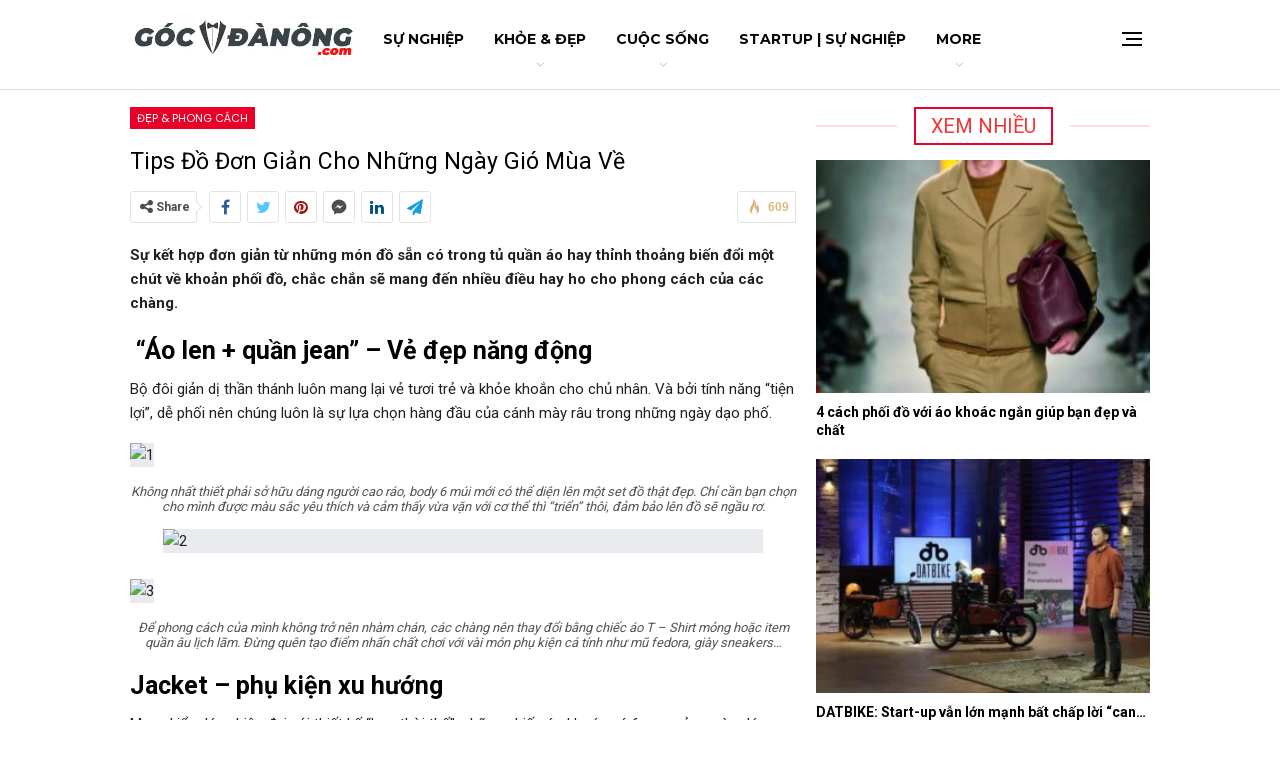

--- FILE ---
content_type: text/html; charset=UTF-8
request_url: https://www.gocdanong.com/tips-don-gian-cho-nhung-ngay-gio-mua-ve.html
body_size: 15920
content:
<!DOCTYPE html><!--[if IE 8]><html class="ie ie8" lang="en-US"> <![endif]--><!--[if IE 9]><html class="ie ie9" lang="en-US"> <![endif]--><!--[if gt IE 9]><!--><html lang="en-US"> <!--<![endif]--><head><meta charset="UTF-8"><meta http-equiv="X-UA-Compatible" content="IE=edge"><meta name="viewport" content="width=device-width, initial-scale=1.0"><link rel="pingback" href="https://www.gocdanong.com/xmlrpc.php"/><title>Tips đồ đơn giản cho những ngày gió mùa về &#8211; Thế giới đàn ông | Phong cách thời trang và thể hình cho nam giới &#8211; Gocdanong.com</title><meta name='robots' content='max-image-preview:large' /><!-- Better Open Graph, Schema.org & Twitter Integration --><meta property="og:locale" content="en_us"/><meta property="og:site_name" content="Thế giới đàn ông | Phong cách thời trang và thể hình cho nam giới - Gocdanong.com"/><meta property="og:url" content="https://www.gocdanong.com/tips-don-gian-cho-nhung-ngay-gio-mua-ve.html"/><meta property="og:title" content="Tips đồ đơn giản cho những ngày gió mùa về"/><meta property="og:image" content="https://www.gocdanong.com/wp-content/uploads/2016/11/11.jpg"/><meta property="article:section" content="Đẹp &amp; Phong cách"/><meta property="article:tag" content="thời trang nam"/><meta property="og:description" content="Sự kết hợp đơn giản từ những món đồ sẵn có trong tủ quần áo hay thỉnh thoảng biến đổi một chút về khoản phối đồ, chắc chắn sẽ mang đến nhiều điều hay ho cho phong cách của các chàng. “Áo len + quần jean” – Vẻ đẹp năng độngBộ đôi giản dị thần thánh lu"/><meta property="og:type" content="article"/><meta name="twitter:card" content="summary"/><meta name="twitter:url" content="https://www.gocdanong.com/tips-don-gian-cho-nhung-ngay-gio-mua-ve.html"/><meta name="twitter:title" content="Tips đồ đơn giản cho những ngày gió mùa về"/><meta name="twitter:description" content="Sự kết hợp đơn giản từ những món đồ sẵn có trong tủ quần áo hay thỉnh thoảng biến đổi một chút về khoản phối đồ, chắc chắn sẽ mang đến nhiều điều hay ho cho phong cách của các chàng. “Áo len + quần jean” – Vẻ đẹp năng độngBộ đôi giản dị thần thánh lu"/><meta name="twitter:image" content="https://www.gocdanong.com/wp-content/uploads/2016/11/11.jpg"/><!-- / Better Open Graph, Schema.org & Twitter Integration. --><link rel='dns-prefetch' href='//fonts.googleapis.com' /><link rel="alternate" type="application/rss+xml" title="Thế giới đàn ông | Phong cách thời trang và thể hình cho nam giới - Gocdanong.com &raquo; Feed" href="https://www.gocdanong.com/feed" /><link rel="alternate" type="application/rss+xml" title="Thế giới đàn ông | Phong cách thời trang và thể hình cho nam giới - Gocdanong.com &raquo; Comments Feed" href="https://www.gocdanong.com/comments/feed" /><link rel="alternate" type="application/rss+xml" title="Thế giới đàn ông | Phong cách thời trang và thể hình cho nam giới - Gocdanong.com &raquo; Tips đồ đơn giản cho những ngày gió mùa về Comments Feed" href="https://www.gocdanong.com/tips-don-gian-cho-nhung-ngay-gio-mua-ve.html/feed" /><script type="aff5047f6cfbc078dc004582-text/javascript">
/* <![CDATA[ */window._wpemojiSettings = {"baseUrl":"https:\/\/s.w.org\/images\/core\/emoji\/15.0.3\/72x72\/","ext":".png","svgUrl":"https:\/\/s.w.org\/images\/core\/emoji\/15.0.3\/svg\/","svgExt":".svg","source":{"concatemoji":"https:\/\/www.gocdanong.com\/wp-includes\/js\/wp-emoji-release.min.js?ver=6.5.2"}};
/*! This file is auto-generated */!function(i,n){var o,s,e;function c(e){try{var t={supportTests:e,timestamp:(new Date).valueOf()};sessionStorage.setItem(o,JSON.stringify(t))}catch(e){}}function p(e,t,n){e.clearRect(0,0,e.canvas.width,e.canvas.height),e.fillText(t,0,0);var t=new Uint32Array(e.getImageData(0,0,e.canvas.width,e.canvas.height).data),r=(e.clearRect(0,0,e.canvas.width,e.canvas.height),e.fillText(n,0,0),new Uint32Array(e.getImageData(0,0,e.canvas.width,e.canvas.height).data));return t.every(function(e,t){return e===r[t]})}function u(e,t,n){switch(t){case"flag":return n(e,"\ud83c\udff3\ufe0f\u200d\u26a7\ufe0f","\ud83c\udff3\ufe0f\u200b\u26a7\ufe0f")?!1:!n(e,"\ud83c\uddfa\ud83c\uddf3","\ud83c\uddfa\u200b\ud83c\uddf3")&&!n(e,"\ud83c\udff4\udb40\udc67\udb40\udc62\udb40\udc65\udb40\udc6e\udb40\udc67\udb40\udc7f","\ud83c\udff4\u200b\udb40\udc67\u200b\udb40\udc62\u200b\udb40\udc65\u200b\udb40\udc6e\u200b\udb40\udc67\u200b\udb40\udc7f");case"emoji":return!n(e,"\ud83d\udc26\u200d\u2b1b","\ud83d\udc26\u200b\u2b1b")}return!1}function f(e,t,n){var r="undefined"!=typeof WorkerGlobalScope&&self instanceof WorkerGlobalScope?new OffscreenCanvas(300,150):i.createElement("canvas"),a=r.getContext("2d",{willReadFrequently:!0}),o=(a.textBaseline="top",a.font="600 32px Arial",{});return e.forEach(function(e){o[e]=t(a,e,n)}),o}function t(e){var t=i.createElement("script");t.src=e,t.defer=!0,i.head.appendChild(t)}"undefined"!=typeof Promise&&(o="wpEmojiSettingsSupports",s=["flag","emoji"],n.supports={everything:!0,everythingExceptFlag:!0},e=new Promise(function(e){i.addEventListener("DOMContentLoaded",e,{once:!0})}),new Promise(function(t){var n=function(){try{var e=JSON.parse(sessionStorage.getItem(o));if("object"==typeof e&&"number"==typeof e.timestamp&&(new Date).valueOf()<e.timestamp+604800&&"object"==typeof e.supportTests)return e.supportTests}catch(e){}return null}();if(!n){if("undefined"!=typeof Worker&&"undefined"!=typeof OffscreenCanvas&&"undefined"!=typeof URL&&URL.createObjectURL&&"undefined"!=typeof Blob)try{var e="postMessage("+f.toString()+"("+[JSON.stringify(s),u.toString(),p.toString()].join(",")+"));",r=new Blob([e],{type:"text/javascript"}),a=new Worker(URL.createObjectURL(r),{name:"wpTestEmojiSupports"});return void(a.onmessage=function(e){c(n=e.data),a.terminate(),t(n)})}catch(e){}c(n=f(s,u,p))}t(n)}).then(function(e){for(var t in e)n.supports[t]=e[t],n.supports.everything=n.supports.everything&&n.supports[t],"flag"!==t&&(n.supports.everythingExceptFlag=n.supports.everythingExceptFlag&&n.supports[t]);n.supports.everythingExceptFlag=n.supports.everythingExceptFlag&&!n.supports.flag,n.DOMReady=!1,n.readyCallback=function(){n.DOMReady=!0}}).then(function(){return e}).then(function(){var e;n.supports.everything||(n.readyCallback(),(e=n.source||{}).concatemoji?t(e.concatemoji):e.wpemoji&&e.twemoji&&(t(e.twemoji),t(e.wpemoji)))}))}((window,document),window._wpemojiSettings);
/* ]]> */</script><style id='wp-emoji-styles-inline-css' type='text/css'>img.wp-smiley,img.emoji{display:inline !important;border:none !important;box-shadow:none !important;height:1em !important;width:1em !important;margin:0 0.07em !important;vertical-align:-0.1em !important;background:none !important;padding:0 !important}</style><link rel='stylesheet' id='wp-block-library-css' href='https://www.gocdanong.com/wp-includes/css/dist/block-library/style.min.css?ver=6.5.2' type='text/css' media='all' /><style id='classic-theme-styles-inline-css' type='text/css'>/*! This file is auto-generated */.wp-block-button__link{color:#fff;background-color:#32373c;border-radius:9999px;box-shadow:none;text-decoration:none;padding:calc(.667em + 2px) calc(1.333em + 2px);font-size:1.125em}.wp-block-file__button{background:#32373c;color:#fff;text-decoration:none}</style><style id='global-styles-inline-css' type='text/css'>body{--wp--preset--color--black:#000000;--wp--preset--color--cyan-bluish-gray:#abb8c3;--wp--preset--color--white:#ffffff;--wp--preset--color--pale-pink:#f78da7;--wp--preset--color--vivid-red:#cf2e2e;--wp--preset--color--luminous-vivid-orange:#ff6900;--wp--preset--color--luminous-vivid-amber:#fcb900;--wp--preset--color--light-green-cyan:#7bdcb5;--wp--preset--color--vivid-green-cyan:#00d084;--wp--preset--color--pale-cyan-blue:#8ed1fc;--wp--preset--color--vivid-cyan-blue:#0693e3;--wp--preset--color--vivid-purple:#9b51e0;--wp--preset--gradient--vivid-cyan-blue-to-vivid-purple:linear-gradient(135deg,rgba(6,147,227,1) 0%,rgb(155,81,224) 100%);--wp--preset--gradient--light-green-cyan-to-vivid-green-cyan:linear-gradient(135deg,rgb(122,220,180) 0%,rgb(0,208,130) 100%);--wp--preset--gradient--luminous-vivid-amber-to-luminous-vivid-orange:linear-gradient(135deg,rgba(252,185,0,1) 0%,rgba(255,105,0,1) 100%);--wp--preset--gradient--luminous-vivid-orange-to-vivid-red:linear-gradient(135deg,rgba(255,105,0,1) 0%,rgb(207,46,46) 100%);--wp--preset--gradient--very-light-gray-to-cyan-bluish-gray:linear-gradient(135deg,rgb(238,238,238) 0%,rgb(169,184,195) 100%);--wp--preset--gradient--cool-to-warm-spectrum:linear-gradient(135deg,rgb(74,234,220) 0%,rgb(151,120,209) 20%,rgb(207,42,186) 40%,rgb(238,44,130) 60%,rgb(251,105,98) 80%,rgb(254,248,76) 100%);--wp--preset--gradient--blush-light-purple:linear-gradient(135deg,rgb(255,206,236) 0%,rgb(152,150,240) 100%);--wp--preset--gradient--blush-bordeaux:linear-gradient(135deg,rgb(254,205,165) 0%,rgb(254,45,45) 50%,rgb(107,0,62) 100%);--wp--preset--gradient--luminous-dusk:linear-gradient(135deg,rgb(255,203,112) 0%,rgb(199,81,192) 50%,rgb(65,88,208) 100%);--wp--preset--gradient--pale-ocean:linear-gradient(135deg,rgb(255,245,203) 0%,rgb(182,227,212) 50%,rgb(51,167,181) 100%);--wp--preset--gradient--electric-grass:linear-gradient(135deg,rgb(202,248,128) 0%,rgb(113,206,126) 100%);--wp--preset--gradient--midnight:linear-gradient(135deg,rgb(2,3,129) 0%,rgb(40,116,252) 100%);--wp--preset--font-size--small:13px;--wp--preset--font-size--medium:20px;--wp--preset--font-size--large:36px;--wp--preset--font-size--x-large:42px;--wp--preset--spacing--20:0.44rem;--wp--preset--spacing--30:0.67rem;--wp--preset--spacing--40:1rem;--wp--preset--spacing--50:1.5rem;--wp--preset--spacing--60:2.25rem;--wp--preset--spacing--70:3.38rem;--wp--preset--spacing--80:5.06rem;--wp--preset--shadow--natural:6px 6px 9px rgba(0,0,0,0.2);--wp--preset--shadow--deep:12px 12px 50px rgba(0,0,0,0.4);--wp--preset--shadow--sharp:6px 6px 0px rgba(0,0,0,0.2);--wp--preset--shadow--outlined:6px 6px 0px -3px rgba(255,255,255,1),6px 6px rgba(0,0,0,1);--wp--preset--shadow--crisp:6px 6px 0px rgba(0,0,0,1)}:where(.is-layout-flex){gap:0.5em}:where(.is-layout-grid){gap:0.5em}body .is-layout-flow > .alignleft{float:left;margin-inline-start:0;margin-inline-end:2em}body .is-layout-flow > .alignright{float:right;margin-inline-start:2em;margin-inline-end:0}body .is-layout-flow > .aligncenter{margin-left:auto !important;margin-right:auto !important}body .is-layout-constrained > .alignleft{float:left;margin-inline-start:0;margin-inline-end:2em}body .is-layout-constrained > .alignright{float:right;margin-inline-start:2em;margin-inline-end:0}body .is-layout-constrained > .aligncenter{margin-left:auto !important;margin-right:auto !important}body .is-layout-constrained >:where(:not(.alignleft):not(.alignright):not(.alignfull)){max-width:var(--wp--style--global--content-size);margin-left:auto !important;margin-right:auto !important}body .is-layout-constrained > .alignwide{max-width:var(--wp--style--global--wide-size)}body .is-layout-flex{display:flex}body .is-layout-flex{flex-wrap:wrap;align-items:center}body .is-layout-flex > *{margin:0}body .is-layout-grid{display:grid}body .is-layout-grid > *{margin:0}:where(.wp-block-columns.is-layout-flex){gap:2em}:where(.wp-block-columns.is-layout-grid){gap:2em}:where(.wp-block-post-template.is-layout-flex){gap:1.25em}:where(.wp-block-post-template.is-layout-grid){gap:1.25em}.has-black-color{color:var(--wp--preset--color--black) !important}.has-cyan-bluish-gray-color{color:var(--wp--preset--color--cyan-bluish-gray) !important}.has-white-color{color:var(--wp--preset--color--white) !important}.has-pale-pink-color{color:var(--wp--preset--color--pale-pink) !important}.has-vivid-red-color{color:var(--wp--preset--color--vivid-red) !important}.has-luminous-vivid-orange-color{color:var(--wp--preset--color--luminous-vivid-orange) !important}.has-luminous-vivid-amber-color{color:var(--wp--preset--color--luminous-vivid-amber) !important}.has-light-green-cyan-color{color:var(--wp--preset--color--light-green-cyan) !important}.has-vivid-green-cyan-color{color:var(--wp--preset--color--vivid-green-cyan) !important}.has-pale-cyan-blue-color{color:var(--wp--preset--color--pale-cyan-blue) !important}.has-vivid-cyan-blue-color{color:var(--wp--preset--color--vivid-cyan-blue) !important}.has-vivid-purple-color{color:var(--wp--preset--color--vivid-purple) !important}.has-black-background-color{background-color:var(--wp--preset--color--black) !important}.has-cyan-bluish-gray-background-color{background-color:var(--wp--preset--color--cyan-bluish-gray) !important}.has-white-background-color{background-color:var(--wp--preset--color--white) !important}.has-pale-pink-background-color{background-color:var(--wp--preset--color--pale-pink) !important}.has-vivid-red-background-color{background-color:var(--wp--preset--color--vivid-red) !important}.has-luminous-vivid-orange-background-color{background-color:var(--wp--preset--color--luminous-vivid-orange) !important}.has-luminous-vivid-amber-background-color{background-color:var(--wp--preset--color--luminous-vivid-amber) !important}.has-light-green-cyan-background-color{background-color:var(--wp--preset--color--light-green-cyan) !important}.has-vivid-green-cyan-background-color{background-color:var(--wp--preset--color--vivid-green-cyan) !important}.has-pale-cyan-blue-background-color{background-color:var(--wp--preset--color--pale-cyan-blue) !important}.has-vivid-cyan-blue-background-color{background-color:var(--wp--preset--color--vivid-cyan-blue) !important}.has-vivid-purple-background-color{background-color:var(--wp--preset--color--vivid-purple) !important}.has-black-border-color{border-color:var(--wp--preset--color--black) !important}.has-cyan-bluish-gray-border-color{border-color:var(--wp--preset--color--cyan-bluish-gray) !important}.has-white-border-color{border-color:var(--wp--preset--color--white) !important}.has-pale-pink-border-color{border-color:var(--wp--preset--color--pale-pink) !important}.has-vivid-red-border-color{border-color:var(--wp--preset--color--vivid-red) !important}.has-luminous-vivid-orange-border-color{border-color:var(--wp--preset--color--luminous-vivid-orange) !important}.has-luminous-vivid-amber-border-color{border-color:var(--wp--preset--color--luminous-vivid-amber) !important}.has-light-green-cyan-border-color{border-color:var(--wp--preset--color--light-green-cyan) !important}.has-vivid-green-cyan-border-color{border-color:var(--wp--preset--color--vivid-green-cyan) !important}.has-pale-cyan-blue-border-color{border-color:var(--wp--preset--color--pale-cyan-blue) !important}.has-vivid-cyan-blue-border-color{border-color:var(--wp--preset--color--vivid-cyan-blue) !important}.has-vivid-purple-border-color{border-color:var(--wp--preset--color--vivid-purple) !important}.has-vivid-cyan-blue-to-vivid-purple-gradient-background{background:var(--wp--preset--gradient--vivid-cyan-blue-to-vivid-purple) !important}.has-light-green-cyan-to-vivid-green-cyan-gradient-background{background:var(--wp--preset--gradient--light-green-cyan-to-vivid-green-cyan) !important}.has-luminous-vivid-amber-to-luminous-vivid-orange-gradient-background{background:var(--wp--preset--gradient--luminous-vivid-amber-to-luminous-vivid-orange) !important}.has-luminous-vivid-orange-to-vivid-red-gradient-background{background:var(--wp--preset--gradient--luminous-vivid-orange-to-vivid-red) !important}.has-very-light-gray-to-cyan-bluish-gray-gradient-background{background:var(--wp--preset--gradient--very-light-gray-to-cyan-bluish-gray) !important}.has-cool-to-warm-spectrum-gradient-background{background:var(--wp--preset--gradient--cool-to-warm-spectrum) !important}.has-blush-light-purple-gradient-background{background:var(--wp--preset--gradient--blush-light-purple) !important}.has-blush-bordeaux-gradient-background{background:var(--wp--preset--gradient--blush-bordeaux) !important}.has-luminous-dusk-gradient-background{background:var(--wp--preset--gradient--luminous-dusk) !important}.has-pale-ocean-gradient-background{background:var(--wp--preset--gradient--pale-ocean) !important}.has-electric-grass-gradient-background{background:var(--wp--preset--gradient--electric-grass) !important}.has-midnight-gradient-background{background:var(--wp--preset--gradient--midnight) !important}.has-small-font-size{font-size:var(--wp--preset--font-size--small) !important}.has-medium-font-size{font-size:var(--wp--preset--font-size--medium) !important}.has-large-font-size{font-size:var(--wp--preset--font-size--large) !important}.has-x-large-font-size{font-size:var(--wp--preset--font-size--x-large) !important}.wp-block-navigation a:where(:not(.wp-element-button)){color:inherit}:where(.wp-block-post-template.is-layout-flex){gap:1.25em}:where(.wp-block-post-template.is-layout-grid){gap:1.25em}:where(.wp-block-columns.is-layout-flex){gap:2em}:where(.wp-block-columns.is-layout-grid){gap:2em}.wp-block-pullquote{font-size:1.5em;line-height:1.6}</style><link rel='stylesheet' id='better-framework-main-fonts-css' href='https://fonts.googleapis.com/css?family=Poppins:400,500,600&#038;display=swap' type='text/css' media='all' /><link rel='stylesheet' id='better-framework-font-1-css' href='https://fonts.googleapis.com/css?family=Roboto:400,700&#038;subset=vietnamese&#038;display=swap' type='text/css' media='all' /><link rel='stylesheet' id='better-framework-font-2-css' href='https://fonts.googleapis.com/css?family=Montserrat:700&#038;subset=vietnamese&#038;display=swap' type='text/css' media='all' /><link rel='stylesheet' id='better-framework-font-3-css' href='https://fonts.googleapis.com/css?family=Open+Sans:400&#038;subset=vietnamese&#038;display=swap' type='text/css' media='all' /><script type="aff5047f6cfbc078dc004582-text/javascript" src="https://www.gocdanong.com/wp-content/plugins/foxtool/link/smooth-scroll.min.js?ver=1" id="smooth-scroll-js"></script><script type="aff5047f6cfbc078dc004582-text/javascript" src="https://www.gocdanong.com/wp-includes/js/jquery/jquery.min.js?ver=3.7.1" id="jquery-core-js"></script><script type="aff5047f6cfbc078dc004582-text/javascript" src="https://www.gocdanong.com/wp-includes/js/jquery/jquery-migrate.min.js?ver=3.4.1" id="jquery-migrate-js"></script><script type="aff5047f6cfbc078dc004582-text/javascript" src="https://www.gocdanong.com/wp-content/plugins/foxtool/link/index.js?ver=2.5.2" id="index-ft-js"></script><!--[if lt IE 9]><script type="text/javascript" src="https://www.gocdanong.com/wp-content/themes/gdo/includes/libs/better-framework/assets/js/html5shiv.min.js?ver=3.15.0" id="bf-html5shiv-js"></script><![endif]--><!--[if lt IE 9]><script type="text/javascript" src="https://www.gocdanong.com/wp-content/themes/gdo/includes/libs/better-framework/assets/js/respond.min.js?ver=3.15.0" id="bf-respond-js"></script><![endif]--><link rel="https://api.w.org/" href="https://www.gocdanong.com/wp-json/" /><link rel="alternate" type="application/json" href="https://www.gocdanong.com/wp-json/wp/v2/posts/2043" /><link rel="EditURI" type="application/rsd+xml" title="RSD" href="https://www.gocdanong.com/xmlrpc.php?rsd" /><meta name="generator" content="WordPress 6.5.2" /><link rel="canonical" href="https://www.gocdanong.com/tips-don-gian-cho-nhung-ngay-gio-mua-ve.html" /><link rel='shortlink' href='https://www.gocdanong.com/?p=2043' /><link rel="alternate" type="application/json+oembed" href="https://www.gocdanong.com/wp-json/oembed/1.0/embed?url=https%3A%2F%2Fwww.gocdanong.com%2Ftips-don-gian-cho-nhung-ngay-gio-mua-ve.html" /><link rel="alternate" type="text/xml+oembed" href="https://www.gocdanong.com/wp-json/oembed/1.0/embed?url=https%3A%2F%2Fwww.gocdanong.com%2Ftips-don-gian-cho-nhung-ngay-gio-mua-ve.html&#038;format=xml" /><meta name="generator" content="Powered by WPBakery Page Builder - drag and drop page builder for WordPress."/><script type="application/ld+json">{
"@context": "http://schema.org/",
"@type": "Organization",
"@id": "#organization",
"logo": {
"@type": "ImageObject",
"url": "https://www.gocdanong.com/wp-content/uploads/2022/11/gocdanong-logo.jpg"
},
"url": "https://www.gocdanong.com/",
"name": "Th\u1ebf gi\u1edbi \u0111\u00e0n \u00f4ng | Phong c\u00e1ch th\u1eddi trang v\u00e0 th\u1ec3 h\u00ecnh cho nam gi\u1edbi - Gocdanong.com",
"description": ""
}</script><script type="application/ld+json">{
"@context": "http://schema.org/",
"@type": "WebSite",
"name": "Th\u1ebf gi\u1edbi \u0111\u00e0n \u00f4ng | Phong c\u00e1ch th\u1eddi trang v\u00e0 th\u1ec3 h\u00ecnh cho nam gi\u1edbi - Gocdanong.com",
"alternateName": "",
"url": "https://www.gocdanong.com/"
}</script><script type="application/ld+json">{
"@context": "http://schema.org/",
"@type": "BlogPosting",
"headline": "Tips \u0111\u1ed3 \u0111\u01a1n gi\u1ea3n cho nh\u1eefng ng\u00e0y gi\u00f3 m\u00f9a v\u1ec1",
"description": "S\u1ef1 k\u1ebft h\u1ee3p \u0111\u01a1n gi\u1ea3n t\u1eeb nh\u1eefng m\u00f3n \u0111\u1ed3 s\u1eb5n c\u00f3 trong t\u1ee7 qu\u1ea7n \u00e1o hay th\u1ec9nh tho\u1ea3ng bi\u1ebfn \u0111\u1ed5i m\u1ed9t ch\u00fat v\u1ec1 kho\u1ea3n ph\u1ed1i \u0111\u1ed3, ch\u1eafc ch\u1eafn s\u1ebd mang \u0111\u1ebfn nhi\u1ec1u \u0111i\u1ec1u hay ho cho phong c\u00e1ch c\u1ee7a c\u00e1c ch\u00e0ng.\u00a0\u201c\u00c1o len + qu\u1ea7n jean\u201d \u2013 V\u1ebb \u0111\u1eb9p n\u0103ng \u0111\u1ed9ngB\u1ed9 \u0111\u00f4i gi\u1ea3n d\u1ecb th\u1ea7n th\u00e1nh lu",
"datePublished": "2016-11-04",
"dateModified": "2018-03-07",
"author": {
"@type": "Person",
"@id": "#person-GDO",
"name": "GDO"
},
"image": "https://www.gocdanong.com/wp-content/uploads/2016/11/11.jpg",
"interactionStatistic": [
{
"@type": "InteractionCounter",
"interactionType": "http://schema.org/CommentAction",
"userInteractionCount": "0"
}
],
"publisher": {
"@id": "#organization"
},
"mainEntityOfPage": "https://www.gocdanong.com/tips-don-gian-cho-nhung-ngay-gio-mua-ve.html"
}</script><link rel='stylesheet' id='bf-minifed-css-1' href='https://www.gocdanong.com/wp-content/bs-booster-cache/338d56bec95faf6112abced7f64de2f0.css' type='text/css' media='all' /><link rel='stylesheet' id='7.11.0-1755692232' href='https://www.gocdanong.com/wp-content/bs-booster-cache/a065417e397ac3a3f9a506f8b758327c.css' type='text/css' media='all' /><!-- BetterFramework Head Inline CSS --><style>.container{padding-left:20px;padding-right:20px}.vc_row-has-fill+.vc_row-full-width+.vc_row>.bs-vc-wrapper>.bs-vc-column>.bs-vc-wrapper,.vc_row-has-fill+.vc_row>.bs-vc-wrapper>.bs-vc-column>.bs-vc-wrapper,.vc_row-has-fill+.vc_row>.wpb_column>.bs-vc-wrapper,.vc_row-has-fill>.bs-vc-wrapper>.vc_column_container>.bs-vc-wrapper,.vc_row-has-fill>.wpb_column>.bs-vc-wrapper{padding-top:15px!important}.bs-vc-wrapper>:not(.bs-vc-column),.sidebar>*{margin-bottom:10px}.listing-item-grid-1{margin-bottom:10px}.post-related{position:relative;padding:0px;border:0px solid #ffffff}.listing.listing-mix-3-4 .row-1+.row-2{margin-top:10px}.listing.listing-mix-3-4 .listing-item-tb-1{margin-bottom:10px}.section-heading.section-heading{margin-bottom:15px!important}.footer-widgets{padding:25px 0}.site-footer .copy-footer{padding:5px 0 20px}</style><!-- /BetterFramework Head Inline CSS--><noscript><style> .wpb_animate_when_almost_visible{opacity:1}</style></noscript></head><body class="post-template-default single single-post postid-2043 single-format-standard bs-theme bs-publisher bs-publisher-readmag active-light-box ltr close-rh page-layout-2-col page-layout-2-col-right full-width main-menu-sticky-smart main-menu-full-width single-prim-cat-252 single-cat-252 wpb-js-composer js-comp-ver-6.7.0 vc_responsive bs-ll-a" dir="ltr"><div class="off-canvas-overlay"></div><div class="off-canvas-container right skin-white"><div class="off-canvas-inner"><span class="canvas-close"><i></i></span><div class="off-canvas-header"><div class="site-description">Take a fresh look at your lifestyle.</div></div><div class="off-canvas-search"><form role="search" method="get" action="https://www.gocdanong.com"><input type="text" name="s" value="" placeholder="Tìm..."><i class="fa fa-search"></i></form></div><div class="off-canvas-menu"><div class="off-canvas-menu-fallback"></div></div><div class="off_canvas_footer"><div class="off_canvas_footer-info entry-content"></div></div></div></div><div class="main-wrap content-main-wrap"><header id="header" class="site-header header-style-5 full-width" itemscope="itemscope" itemtype="https://schema.org/WPHeader"><div class="content-wrap"><div class="container"><div class="header-inner clearfix"><div id="site-branding" class="site-branding"><p id="site-title" class="logo h1 img-logo"><a href="https://www.gocdanong.com/" itemprop="url" rel="home"><img id="site-logo" src="https://www.gocdanong.com/wp-content/uploads/2022/11/gocdanong-logo.jpg" alt="Thế giới đàn ông | Phong cách thời trang và thể hình cho nam giới - Gocdanong.com" data-bsrjs="https://www.gocdanong.com/wp-content/uploads/2022/11/gocdanong-logo.jpg" /><span class="site-title">Thế giới đàn ông | Phong cách thời trang và thể hình cho nam giới - Gocdanong.com - </span></a></p></div><!-- .site-branding --><nav id="menu-main" class="menu main-menu-container show-off-canvas menu-actions-btn-width-1" role="navigation" itemscope="itemscope" itemtype="https://schema.org/SiteNavigationElement"><div class="menu-action-buttons width-1"><div class="off-canvas-menu-icon-container off-icon-right"><div class="off-canvas-menu-icon"><div class="off-canvas-menu-icon-el"></div></div></div></div><ul id="main-navigation" class="main-menu menu bsm-pure clearfix"><li id="menu-item-4677" class="menu-item menu-item-type-taxonomy menu-item-object-category menu-term-330 better-anim-fade menu-item-4677"><a href="https://www.gocdanong.com/category/song/su-nghiep">Sự Nghiệp</a></li><li id="menu-item-4747" class="menu-item menu-item-type-custom menu-item-object-custom menu-item-has-children better-anim-fade menu-item-4747"><a href="#">Khỏe &#038; Đẹp</a><ul class="sub-menu"><li id="menu-item-4679" class="menu-item menu-item-type-taxonomy menu-item-object-category menu-term-80 better-anim-fade menu-item-4679"><a href="https://www.gocdanong.com/category/khoe-dep/the-hinh">Thể Hình</a></li><li id="menu-item-4806" class="menu-item menu-item-type-taxonomy menu-item-object-category menu-term-1 better-anim-fade menu-item-4806"><a href="https://www.gocdanong.com/category/khoe-dep/suc-khoe-nam-gioi">Sức Khỏe Nam Giới</a></li><li id="menu-item-4678" class="menu-item menu-item-type-taxonomy menu-item-object-category current-post-ancestor current-menu-parent current-post-parent menu-term-252 better-anim-fade menu-item-4678"><a href="https://www.gocdanong.com/category/khoe-dep/dan-ong-dep">Đẹp &amp; Phong cách</a></li><li id="menu-item-4807" class="menu-item menu-item-type-taxonomy menu-item-object-category menu-term-1054 better-anim-fade menu-item-4807"><a href="https://www.gocdanong.com/category/khoe-dep/sinh-ly">Sinh Lý</a></li></ul></li><li id="menu-item-4680" class="menu-item menu-item-type-taxonomy menu-item-object-category menu-item-has-children menu-term-1062 better-anim-fade menu-item-4680"><a href="https://www.gocdanong.com/category/song/cuoc-song">Cuộc Sống</a><ul class="sub-menu"><li id="menu-item-4808" class="menu-item menu-item-type-taxonomy menu-item-object-category menu-term-330 better-anim-fade menu-item-4808"><a href="https://www.gocdanong.com/category/song/su-nghiep">Sự Nghiệp</a></li><li id="menu-item-4810" class="menu-item menu-item-type-taxonomy menu-item-object-category menu-term-255 better-anim-fade menu-item-4810"><a href="https://www.gocdanong.com/category/song/khong-gian-song">Không Gian Sống</a></li></ul></li><li id="menu-item-4809" class="menu-item menu-item-type-taxonomy menu-item-object-category menu-term-1046 better-anim-fade menu-item-4809"><a href="https://www.gocdanong.com/category/song/su-nghiep/khoi-nghiep">StartUp | Sự nghiệp</a></li><li id="menu-item-4676" class="menu-item menu-item-type-taxonomy menu-item-object-category menu-term-263 better-anim-fade menu-item-4676"><a href="https://www.gocdanong.com/category/xe">Xe &amp; Đàn Ông</a></li></ul><!-- #main-navigation --></nav><!-- .main-menu-container --></div></div></div></header><!-- .header --><div class="rh-header clearfix light deferred-block-exclude"><div class="rh-container clearfix"><div class="menu-container close"><span class="menu-handler"><span class="lines"></span></span></div><!-- .menu-container --><div class="logo-container rh-img-logo"><a href="https://www.gocdanong.com/" itemprop="url" rel="home"><img src="https://www.gocdanong.com/wp-content/uploads/2022/11/gocdanong-logo.jpg" alt="Thế giới đàn ông | Phong cách thời trang và thể hình cho nam giới - Gocdanong.com" data-bsrjs="https://www.gocdanong.com/wp-content/uploads/2022/11/gocdanong-logo.jpg" /></a></div><!-- .logo-container --></div><!-- .rh-container --></div><!-- .rh-header --><div class="content-wrap"><main id="content" class="content-container"><div class="container layout-2-col layout-2-col-1 layout-right-sidebar post-template-11"><div class="row main-section"><div class="col-sm-8 content-column"><div class="single-container"><article id="post-2043" class="post-2043 post type-post status-publish format-standard has-post-thumbnail category-dan-ong-dep tag-phong-cach-nam tag-phong-cach-thu tag-thoi-trang-nam single-post-content"><div
class="post-header post-tp-11-header nfi" ><div class="post-header-inner"><div class="post-header-title"><div class="term-badges floated"><span class="term-badge term-252"><a href="https://www.gocdanong.com/category/khoe-dep/dan-ong-dep">Đẹp &amp; Phong cách</a></span></div><h1 class="single-post-title"><span class="post-title" itemprop="headline">Tips đồ đơn giản cho những ngày gió mùa về</span></h1></div></div></div><div class="post-share single-post-share top-share clearfix style-9"><div class="post-share-btn-group"><span class="views post-share-btn post-share-btn-views rank-500" data-bpv-post="2043"><i class="bf-icon bsfi-fire-1"></i> <b class="number">609</b></span></div><div class="share-handler-wrap "><span class="share-handler post-share-btn rank-default"><i class="bf-icon fa fa-share-alt"></i><b class="text">Share</b></span><span class="social-item facebook"><a href="https://www.facebook.com/sharer.php?u=https%3A%2F%2Fwww.gocdanong.com%2Ftips-don-gian-cho-nhung-ngay-gio-mua-ve.html" target="_blank" rel="nofollow noreferrer" class="bs-button-el" onclick="if (!window.__cfRLUnblockHandlers) return false; window.open(this.href, 'share-facebook','left=50,top=50,width=600,height=320,toolbar=0'); return false;" data-cf-modified-aff5047f6cfbc078dc004582-=""><span class="icon"><i class="bf-icon fa fa-facebook"></i></span></a></span><span class="social-item twitter"><a href="https://twitter.com/share?text=Tips đồ đơn giản cho những ngày gió mùa về&url=https%3A%2F%2Fwww.gocdanong.com%2Ftips-don-gian-cho-nhung-ngay-gio-mua-ve.html" target="_blank" rel="nofollow noreferrer" class="bs-button-el" onclick="if (!window.__cfRLUnblockHandlers) return false; window.open(this.href, 'share-twitter','left=50,top=50,width=600,height=320,toolbar=0'); return false;" data-cf-modified-aff5047f6cfbc078dc004582-=""><span class="icon"><i class="bf-icon fa fa-twitter"></i></span></a></span><span class="social-item whatsapp"><a href="whatsapp://send?text=Tips đồ đơn giản cho những ngày gió mùa về %0A%0A https%3A%2F%2Fwww.gocdanong.com%2Ftips-don-gian-cho-nhung-ngay-gio-mua-ve.html" target="_blank" rel="nofollow noreferrer" class="bs-button-el" onclick="if (!window.__cfRLUnblockHandlers) return false; window.open(this.href, 'share-whatsapp','left=50,top=50,width=600,height=320,toolbar=0'); return false;" data-cf-modified-aff5047f6cfbc078dc004582-=""><span class="icon"><i class="bf-icon fa fa-whatsapp"></i></span></a></span><span class="social-item pinterest"><a href="https://pinterest.com/pin/create/button/?url=https%3A%2F%2Fwww.gocdanong.com%2Ftips-don-gian-cho-nhung-ngay-gio-mua-ve.html&media=https://www.gocdanong.com/wp-content/uploads/2016/11/11.jpg&description=Tips đồ đơn giản cho những ngày gió mùa về" target="_blank" rel="nofollow noreferrer" class="bs-button-el" onclick="if (!window.__cfRLUnblockHandlers) return false; window.open(this.href, 'share-pinterest','left=50,top=50,width=600,height=320,toolbar=0'); return false;" data-cf-modified-aff5047f6cfbc078dc004582-=""><span class="icon"><i class="bf-icon fa fa-pinterest"></i></span></a></span><span class="social-item facebook-messenger"><a href="https://www.facebook.com/dialog/send?link=https%3A%2F%2Fwww.gocdanong.com%2Ftips-don-gian-cho-nhung-ngay-gio-mua-ve.html&app_id=521270401588372&redirect_uri=https%3A%2F%2Fwww.gocdanong.com%2Ftips-don-gian-cho-nhung-ngay-gio-mua-ve.html" target="_blank" rel="nofollow noreferrer" class="bs-button-el" onclick="if (!window.__cfRLUnblockHandlers) return false; window.open(this.href, 'share-facebook-messenger','left=50,top=50,width=600,height=320,toolbar=0'); return false;" data-cf-modified-aff5047f6cfbc078dc004582-=""><span class="icon"><i class="bf-icon bsfi-facebook-messenger"></i></span></a></span><span class="social-item linkedin"><a href="https://www.linkedin.com/shareArticle?mini=true&url=https%3A%2F%2Fwww.gocdanong.com%2Ftips-don-gian-cho-nhung-ngay-gio-mua-ve.html&title=Tips đồ đơn giản cho những ngày gió mùa về" target="_blank" rel="nofollow noreferrer" class="bs-button-el" onclick="if (!window.__cfRLUnblockHandlers) return false; window.open(this.href, 'share-linkedin','left=50,top=50,width=600,height=320,toolbar=0'); return false;" data-cf-modified-aff5047f6cfbc078dc004582-=""><span class="icon"><i class="bf-icon fa fa-linkedin"></i></span></a></span><span class="social-item telegram"><a href="https://telegram.me/share/url?url=https%3A%2F%2Fwww.gocdanong.com%2Ftips-don-gian-cho-nhung-ngay-gio-mua-ve.html&text=Tips đồ đơn giản cho những ngày gió mùa về" target="_blank" rel="nofollow noreferrer" class="bs-button-el" onclick="if (!window.__cfRLUnblockHandlers) return false; window.open(this.href, 'share-telegram','left=50,top=50,width=600,height=320,toolbar=0'); return false;" data-cf-modified-aff5047f6cfbc078dc004582-=""><span class="icon"><i class="bf-icon fa fa-send"></i></span></a></span><span class="social-item viber"><a href="viber://forward?text=Tips đồ đơn giản cho những ngày gió mùa về https%3A%2F%2Fwww.gocdanong.com%2Ftips-don-gian-cho-nhung-ngay-gio-mua-ve.html" target="_blank" rel="nofollow noreferrer" class="bs-button-el" onclick="if (!window.__cfRLUnblockHandlers) return false; window.open(this.href, 'share-viber','left=50,top=50,width=600,height=320,toolbar=0'); return false;" data-cf-modified-aff5047f6cfbc078dc004582-=""><span class="icon"><i class="bf-icon bsfi-viber"></i></span></a></span></div></div><div class="entry-content clearfix single-post-content"><div class="cs-single-post-share"><strong>Sự kết hợp đơn giản từ những món đồ sẵn có trong tủ quần áo hay thỉnh thoảng biến đổi một chút về khoản phối đồ, chắc chắn sẽ mang đến nhiều điều hay ho cho phong cách của các chàng.</strong></div> <div class="cs-single-post-content"><div class="cs-single-post-paragraph"><h3><strong> “Áo len + quần jean” – Vẻ đẹp năng động</strong></h3><p>Bộ đôi giản dị thần thánh luôn mang lại vẻ tươi trẻ và khỏe khoắn cho chủ nhân. Và bởi tính năng “tiện lợi”, dễ phối nên chúng luôn là sự lựa chọn hàng đầu của cánh mày râu trong những ngày dạo phố.</p><div id="attachment_71149" class="wp-caption aligncenter"><p><img class="wp-image-71149" data-src="http://namplus.vn/wp-content/uploads/2016/11/1-3.jpg" sizes="(max-width: 600px) 100vw, 600px" data-srcset="http://namplus.vn/wp-content/uploads/2016/11/1-3-150x150.jpg 150w, http://namplus.vn/wp-content/uploads/2016/11/1-3-300x300.jpg 300w, http://namplus.vn/wp-content/uploads/2016/11/1-3.jpg 640w" alt="1" width="600" height="600" /></p><p class="wp-caption-text">Không nhất thiết phải sở hữu dáng người cao ráo, body 6 múi mới có thể diện lên một set đồ thật đẹp. Chỉ cần bạn chọn cho mình được màu sắc yêu thích và cảm thấy vừa vặn với cơ thể thì “triển” thôi, đảm bảo lên đồ sẽ ngầu rơ.</p></div><p><img class="aligncenter wp-image-71150" data-src="http://namplus.vn/wp-content/uploads/2016/11/2-2.jpg" sizes="(max-width: 600px) 100vw, 600px" data-srcset="http://namplus.vn/wp-content/uploads/2016/11/2-2-200x300.jpg 200w, http://namplus.vn/wp-content/uploads/2016/11/2-2-768x1152.jpg 768w, http://namplus.vn/wp-content/uploads/2016/11/2-2-683x1024.jpg 683w, http://namplus.vn/wp-content/uploads/2016/11/2-2.jpg 1360w" alt="2" width="600" height="900" /></p><div id="attachment_71151" class="wp-caption aligncenter"><p><img class="wp-image-71151" data-src="http://namplus.vn/wp-content/uploads/2016/11/3-1.jpg" sizes="(max-width: 600px) 100vw, 600px" data-srcset="http://namplus.vn/wp-content/uploads/2016/11/3-1-210x300.jpg 210w, http://namplus.vn/wp-content/uploads/2016/11/3-1.jpg 550w" alt="3" width="600" height="856" /></p><p class="wp-caption-text">Để phong cách của mình không trở nên nhàm chán, các chàng nên thay đổi bằng chiếc áo T – Shirt mỏng hoặc item quần âu lịch lãm. Đừng quên tạo điểm nhấn chất chơi với vài món phụ kiện cá tính như mũ fedora, giày sneakers…</p></div><h3><strong>Jacket – phụ kiện xu hướng  </strong></h3><p>Mang kiểu dáng hiện đại với thiết kế “hợp thời thế”, những chiếc áo khoác có form mỏng, vừa dáng được các chàng lăng xê nhiệt tình trong dịp mùa thu và nhanh chóng trở thành cơn sốt không thể bỏ qua.</p><div id="attachment_71152" class="wp-caption aligncenter"><p><img class="wp-image-71152" data-src="http://namplus.vn/wp-content/uploads/2016/11/4-2.jpg" sizes="(max-width: 600px) 100vw, 600px" data-srcset="http://namplus.vn/wp-content/uploads/2016/11/4-2-150x150.jpg 150w, http://namplus.vn/wp-content/uploads/2016/11/4-2-300x300.jpg 300w, http://namplus.vn/wp-content/uploads/2016/11/4-2-768x768.jpg 768w, http://namplus.vn/wp-content/uploads/2016/11/4-2-1024x1024.jpg 1024w, http://namplus.vn/wp-content/uploads/2016/11/4-2.jpg 1080w" alt="4" width="600" height="600" /></p><p class="wp-caption-text">Sự kết hợp đơn giản giữa set đồ đời thường áo thun, quần jean và chiếc áo khoác “sẵn có” trong tủ đồ đã giúp anh chàng này thể hiện một hình ảnh mộc mạc nhưng không mất đi vẻ nam tính, sành điệu.</p></div><div id="attachment_71153" class="wp-caption aligncenter"><p><img class="wp-image-71153" data-src="http://namplus.vn/wp-content/uploads/2016/11/5-2.jpg" sizes="(max-width: 600px) 100vw, 600px" data-srcset="http://namplus.vn/wp-content/uploads/2016/11/5-2-200x300.jpg 200w, http://namplus.vn/wp-content/uploads/2016/11/5-2-768x1152.jpg 768w, http://namplus.vn/wp-content/uploads/2016/11/5-2-683x1024.jpg 683w, http://namplus.vn/wp-content/uploads/2016/11/5-2.jpg 1280w" alt="5" width="600" height="900" /></p><p class="wp-caption-text">Đến hẹn lại lên, bomber jacket luôn nằm trong danh sách chiếc áo khoác “hot” mỗi khi đông về. Trong những ngày giao mùa đầu, chiếc áo càng mỏng sẽ là sự lựa chọn tuyệt vời cho các chàng.</p></div><p><img class="aligncenter wp-image-71154" data-src="http://namplus.vn/wp-content/uploads/2016/11/6-2.jpg" sizes="(max-width: 600px) 100vw, 600px" data-srcset="http://namplus.vn/wp-content/uploads/2016/11/6-2-235x300.jpg 235w, http://namplus.vn/wp-content/uploads/2016/11/6-2-768x980.jpg 768w, http://namplus.vn/wp-content/uploads/2016/11/6-2-803x1024.jpg 803w, http://namplus.vn/wp-content/uploads/2016/11/6-2.jpg 870w" alt="6" width="600" height="766" /></p><div id="attachment_71155" class="wp-caption aligncenter"><p><img class="wp-image-71155" data-src="http://namplus.vn/wp-content/uploads/2016/11/7-2.jpg" sizes="(max-width: 600px) 100vw, 600px" data-srcset="http://namplus.vn/wp-content/uploads/2016/11/7-2-200x300.jpg 200w, http://namplus.vn/wp-content/uploads/2016/11/7-2-768x1151.jpg 768w, http://namplus.vn/wp-content/uploads/2016/11/7-2-683x1024.jpg 683w, http://namplus.vn/wp-content/uploads/2016/11/7-2.jpg 860w" alt="7" width="600" height="899" /></p><p class="wp-caption-text">Ngoài ra, thiết kế “da lộn” và demin cũng được ưa chuộng không kém bởi tính sang chảnh vốn có. Chất liệu nhẹ nhàng sẽ rất hợp và có thể làm nổi bật vẻ lịch lãm nếu được phối ăn ý cùng sơ mi…</p></div><h3><strong>Free Style – nổi loạn có phong cách</strong></h3><p>Không nên gò mình trong một lối thời trang nhất định, luôn thoải mái chưng diện những item đơn giản nhất. Song vẫn giữ vững được phong độ chuẩn mực mà không thể hiện hình ảnh bản thân “quá lố”.</p><div id="attachment_71156" class="wp-caption aligncenter"><p><img class="wp-image-71156" data-src="http://namplus.vn/wp-content/uploads/2016/11/8-3.jpg" sizes="(max-width: 600px) 100vw, 600px" data-srcset="http://namplus.vn/wp-content/uploads/2016/11/8-3-300x199.jpg 300w, http://namplus.vn/wp-content/uploads/2016/11/8-3-768x510.jpg 768w, http://namplus.vn/wp-content/uploads/2016/11/8-3.jpg 966w" alt="8" width="600" height="399" /></p><p class="wp-caption-text">Áo hoodie và quần jean hẳn là bộ combo “chuẩn không cần chỉnh” cho những ngày giao mùa, vừa thật đơn giản lại trông rất “cool ngầu”. Style này thực sự thích hợp với những anh chàng yêu thích phong cách swag cá tính.</p></div><div id="attachment_71157" class="wp-caption aligncenter"><p><img class="wp-image-71157" data-src="http://namplus.vn/wp-content/uploads/2016/11/9-2.jpg" sizes="(max-width: 600px) 100vw, 600px" data-srcset="http://namplus.vn/wp-content/uploads/2016/11/9-2-200x300.jpg 200w, http://namplus.vn/wp-content/uploads/2016/11/9-2.jpg 660w" alt="9" width="600" height="900" /></p><p class="wp-caption-text">Còn gì tự nhiên và “chất” hơn một set đồ đồng bộ mang màu đen lối cuốn như thế này.</p></div><p><img class="aligncenter wp-image-71158" data-src="http://namplus.vn/wp-content/uploads/2016/11/10-2.jpg" sizes="(max-width: 600px) 100vw, 600px" data-srcset="http://namplus.vn/wp-content/uploads/2016/11/10-2-150x150.jpg 150w, http://namplus.vn/wp-content/uploads/2016/11/10-2-300x300.jpg 300w, http://namplus.vn/wp-content/uploads/2016/11/10-2.jpg 640w" alt="10" width="600" height="600" /></p><div id="attachment_71159" class="wp-caption aligncenter"><p><img class="wp-image-71159" data-src="http://namplus.vn/wp-content/uploads/2016/11/11.jpg" alt="11" width="600" height="382" /></p><p class="wp-caption-text">Layering áo len cùng sơ mi cho ngày trời trở gió là một ý tưởng hay ho dành cho cánh mày râu. Đa số các quý ông thường chọn sơ mi trắng để đính kèm, những chiếc áo len là thiết kế dạng mỏng, ôm dáng và có gam trung tính.</p></div><p><strong>Nguồn: namplus</strong></p></div></div> <div id="abdf"><div class="innerContent"><h4><em> </em></h4></div></div> </div><div class="entry-terms post-tags clearfix "><span class="terms-label"><i class="fa fa-tags"></i></span><a href="https://www.gocdanong.com/phong-cach-nam" rel="tag">phong cách nam</a><a href="https://www.gocdanong.com/phong-cach-thu" rel="tag">phong cách thu</a><a href="https://www.gocdanong.com/thoi-trang-nam" rel="tag">thời trang nam</a></div><div class="post-share single-post-share bottom-share clearfix style-9"><div class="post-share-btn-group"><span class="views post-share-btn post-share-btn-views rank-500" data-bpv-post="2043"><i class="bf-icon bsfi-fire-1"></i> <b class="number">609</b></span></div><div class="share-handler-wrap "><span class="share-handler post-share-btn rank-default"><i class="bf-icon fa fa-share-alt"></i><b class="text">Share</b></span><span class="social-item facebook"><a href="https://www.facebook.com/sharer.php?u=https%3A%2F%2Fwww.gocdanong.com%2Ftips-don-gian-cho-nhung-ngay-gio-mua-ve.html" target="_blank" rel="nofollow noreferrer" class="bs-button-el" onclick="if (!window.__cfRLUnblockHandlers) return false; window.open(this.href, 'share-facebook','left=50,top=50,width=600,height=320,toolbar=0'); return false;" data-cf-modified-aff5047f6cfbc078dc004582-=""><span class="icon"><i class="bf-icon fa fa-facebook"></i></span></a></span><span class="social-item twitter"><a href="https://twitter.com/share?text=Tips đồ đơn giản cho những ngày gió mùa về&url=https%3A%2F%2Fwww.gocdanong.com%2Ftips-don-gian-cho-nhung-ngay-gio-mua-ve.html" target="_blank" rel="nofollow noreferrer" class="bs-button-el" onclick="if (!window.__cfRLUnblockHandlers) return false; window.open(this.href, 'share-twitter','left=50,top=50,width=600,height=320,toolbar=0'); return false;" data-cf-modified-aff5047f6cfbc078dc004582-=""><span class="icon"><i class="bf-icon fa fa-twitter"></i></span></a></span><span class="social-item whatsapp"><a href="whatsapp://send?text=Tips đồ đơn giản cho những ngày gió mùa về %0A%0A https%3A%2F%2Fwww.gocdanong.com%2Ftips-don-gian-cho-nhung-ngay-gio-mua-ve.html" target="_blank" rel="nofollow noreferrer" class="bs-button-el" onclick="if (!window.__cfRLUnblockHandlers) return false; window.open(this.href, 'share-whatsapp','left=50,top=50,width=600,height=320,toolbar=0'); return false;" data-cf-modified-aff5047f6cfbc078dc004582-=""><span class="icon"><i class="bf-icon fa fa-whatsapp"></i></span></a></span><span class="social-item pinterest"><a href="https://pinterest.com/pin/create/button/?url=https%3A%2F%2Fwww.gocdanong.com%2Ftips-don-gian-cho-nhung-ngay-gio-mua-ve.html&media=https://www.gocdanong.com/wp-content/uploads/2016/11/11.jpg&description=Tips đồ đơn giản cho những ngày gió mùa về" target="_blank" rel="nofollow noreferrer" class="bs-button-el" onclick="if (!window.__cfRLUnblockHandlers) return false; window.open(this.href, 'share-pinterest','left=50,top=50,width=600,height=320,toolbar=0'); return false;" data-cf-modified-aff5047f6cfbc078dc004582-=""><span class="icon"><i class="bf-icon fa fa-pinterest"></i></span></a></span><span class="social-item facebook-messenger"><a href="https://www.facebook.com/dialog/send?link=https%3A%2F%2Fwww.gocdanong.com%2Ftips-don-gian-cho-nhung-ngay-gio-mua-ve.html&app_id=521270401588372&redirect_uri=https%3A%2F%2Fwww.gocdanong.com%2Ftips-don-gian-cho-nhung-ngay-gio-mua-ve.html" target="_blank" rel="nofollow noreferrer" class="bs-button-el" onclick="if (!window.__cfRLUnblockHandlers) return false; window.open(this.href, 'share-facebook-messenger','left=50,top=50,width=600,height=320,toolbar=0'); return false;" data-cf-modified-aff5047f6cfbc078dc004582-=""><span class="icon"><i class="bf-icon bsfi-facebook-messenger"></i></span></a></span><span class="social-item linkedin"><a href="https://www.linkedin.com/shareArticle?mini=true&url=https%3A%2F%2Fwww.gocdanong.com%2Ftips-don-gian-cho-nhung-ngay-gio-mua-ve.html&title=Tips đồ đơn giản cho những ngày gió mùa về" target="_blank" rel="nofollow noreferrer" class="bs-button-el" onclick="if (!window.__cfRLUnblockHandlers) return false; window.open(this.href, 'share-linkedin','left=50,top=50,width=600,height=320,toolbar=0'); return false;" data-cf-modified-aff5047f6cfbc078dc004582-=""><span class="icon"><i class="bf-icon fa fa-linkedin"></i></span></a></span><span class="social-item telegram"><a href="https://telegram.me/share/url?url=https%3A%2F%2Fwww.gocdanong.com%2Ftips-don-gian-cho-nhung-ngay-gio-mua-ve.html&text=Tips đồ đơn giản cho những ngày gió mùa về" target="_blank" rel="nofollow noreferrer" class="bs-button-el" onclick="if (!window.__cfRLUnblockHandlers) return false; window.open(this.href, 'share-telegram','left=50,top=50,width=600,height=320,toolbar=0'); return false;" data-cf-modified-aff5047f6cfbc078dc004582-=""><span class="icon"><i class="bf-icon fa fa-send"></i></span></a></span><span class="social-item viber"><a href="viber://forward?text=Tips đồ đơn giản cho những ngày gió mùa về https%3A%2F%2Fwww.gocdanong.com%2Ftips-don-gian-cho-nhung-ngay-gio-mua-ve.html" target="_blank" rel="nofollow noreferrer" class="bs-button-el" onclick="if (!window.__cfRLUnblockHandlers) return false; window.open(this.href, 'share-viber','left=50,top=50,width=600,height=320,toolbar=0'); return false;" data-cf-modified-aff5047f6cfbc078dc004582-=""><span class="icon"><i class="bf-icon bsfi-viber"></i></span></a></span></div></div></article></div><div class="post-related"><div class="section-heading sh-t7 sh-s1 "><span class="h-text related-posts-heading">Bài khác </span></div><div class="bs-pagination-wrapper main-term-none "><div class="listing listing-thumbnail listing-tb-2 clearfix scolumns-3 simple-grid include-last-mobile"><div class="post-5763 type-post format-standard has-post-thumbnail listing-item listing-item-thumbnail listing-item-tb-2 main-term-252"><div class="item-inner clearfix"><div class="featured featured-type-featured-image"><div class="term-badges floated"><span class="term-badge term-252"><a href="https://www.gocdanong.com/category/khoe-dep/dan-ong-dep">Đẹp &amp; Phong cách</a></span></div><a title="Cách phối màu áo vest nam với quần thời trang bạn nên biết" data-src="https://www.gocdanong.com/wp-content/uploads/2024/06/cach-phoi-mau-ao-vest-nam-voi-quan-4043_694-210x136.jpg" data-bs-srcset="{&quot;baseurl&quot;:&quot;https:\/\/www.gocdanong.com\/wp-content\/uploads\/2024\/06\/&quot;,&quot;sizes&quot;:{&quot;86&quot;:&quot;cach-phoi-mau-ao-vest-nam-voi-quan-4043_694-86x64.jpg&quot;,&quot;210&quot;:&quot;cach-phoi-mau-ao-vest-nam-voi-quan-4043_694-210x136.jpg&quot;,&quot;279&quot;:&quot;cach-phoi-mau-ao-vest-nam-voi-quan-4043_694-279x220.jpg&quot;,&quot;357&quot;:&quot;cach-phoi-mau-ao-vest-nam-voi-quan-4043_694-357x210.jpg&quot;,&quot;750&quot;:&quot;cach-phoi-mau-ao-vest-nam-voi-quan-4043_694-750x430.jpg&quot;,&quot;800&quot;:&quot;cach-phoi-mau-ao-vest-nam-voi-quan-4043_694.jpg&quot;}}"class="img-holder" href="https://www.gocdanong.com/cach-phoi-mau-ao-vest-nam-voi-quan-thoi-trang-ban-nen-biet.html"></a></div><p class="title"><a class="post-url" href="https://www.gocdanong.com/cach-phoi-mau-ao-vest-nam-voi-quan-thoi-trang-ban-nen-biet.html" title="Cách phối màu áo vest nam với quần thời trang bạn nên biết"><span class="post-title">Cách phối màu áo vest nam với quần thời trang bạn nên biết</span></a></p></div></div ><div class="post-5544 type-post format-standard has-post-thumbnail listing-item listing-item-thumbnail listing-item-tb-2 main-term-252"><div class="item-inner clearfix"><div class="featured featured-type-featured-image"><div class="term-badges floated"><span class="term-badge term-252"><a href="https://www.gocdanong.com/category/khoe-dep/dan-ong-dep">Đẹp &amp; Phong cách</a></span></div><a title="Tại sao ăn nhiều mà vẫn không béo lên" data-src="https://www.gocdanong.com/wp-content/uploads/2024/04/fit-man-and-healthy-food-1694521202SgE-210x136.jpg" data-bs-srcset="{&quot;baseurl&quot;:&quot;https:\/\/www.gocdanong.com\/wp-content\/uploads\/2024\/04\/&quot;,&quot;sizes&quot;:{&quot;86&quot;:&quot;fit-man-and-healthy-food-1694521202SgE-86x64.jpg&quot;,&quot;210&quot;:&quot;fit-man-and-healthy-food-1694521202SgE-210x136.jpg&quot;,&quot;279&quot;:&quot;fit-man-and-healthy-food-1694521202SgE-279x220.jpg&quot;,&quot;357&quot;:&quot;fit-man-and-healthy-food-1694521202SgE-357x210.jpg&quot;,&quot;615&quot;:&quot;fit-man-and-healthy-food-1694521202SgE.jpg&quot;}}"class="img-holder" href="https://www.gocdanong.com/tai-sao-an-nhieu-ma-van-khong-beo-len.html"></a></div><p class="title"><a class="post-url" href="https://www.gocdanong.com/tai-sao-an-nhieu-ma-van-khong-beo-len.html" title="Tại sao ăn nhiều mà vẫn không béo lên"><span class="post-title">Tại sao ăn nhiều mà vẫn không béo lên</span></a></p></div></div ><div class="post-5454 type-post format-standard has-post-thumbnail listing-item listing-item-thumbnail listing-item-tb-2 main-term-252"><div class="item-inner clearfix"><div class="featured featured-type-featured-image"><div class="term-badges floated"><span class="term-badge term-252"><a href="https://www.gocdanong.com/category/khoe-dep/dan-ong-dep">Đẹp &amp; Phong cách</a></span></div><a title="5 Kiểu quần short năng động ngày hè cho chàng luôn khẳng định được chất riêng" data-src="https://www.gocdanong.com/wp-content/uploads/2024/05/GDO01-210x136.png" data-bs-srcset="{&quot;baseurl&quot;:&quot;https:\/\/www.gocdanong.com\/wp-content\/uploads\/2024\/05\/&quot;,&quot;sizes&quot;:{&quot;86&quot;:&quot;GDO01-86x64.png&quot;,&quot;210&quot;:&quot;GDO01-210x136.png&quot;,&quot;279&quot;:&quot;GDO01-279x220.png&quot;,&quot;357&quot;:&quot;GDO01-357x210.png&quot;,&quot;750&quot;:&quot;GDO01-750x430.png&quot;,&quot;1200&quot;:&quot;GDO01.png&quot;}}"class="img-holder" href="https://www.gocdanong.com/5-kieu-quan-short-nang-dong-ngay-he-cho-chang-luon-khang-dinh-duoc-chat-rieng.html"></a></div><p class="title"><a class="post-url" href="https://www.gocdanong.com/5-kieu-quan-short-nang-dong-ngay-he-cho-chang-luon-khang-dinh-duoc-chat-rieng.html" title="5 Kiểu quần short năng động ngày hè cho chàng luôn khẳng định được chất riêng"><span class="post-title">5 Kiểu quần short năng động ngày hè cho chàng luôn khẳng định được chất riêng</span></a></p></div></div ><div class="post-5331 type-post format-standard has-post-thumbnail listing-item listing-item-thumbnail listing-item-tb-2 main-term-252"><div class="item-inner clearfix"><div class="featured featured-type-featured-image"><div class="term-badges floated"><span class="term-badge term-252"><a href="https://www.gocdanong.com/category/khoe-dep/dan-ong-dep">Đẹp &amp; Phong cách</a></span></div><a title="Nước hoa niche cho nam &#8211; 5 chai nước hoa niche mà cánh mày râu nên thử" data-src="https://www.gocdanong.com/wp-content/uploads/2024/05/GDO04-1-210x136.webp" data-bs-srcset="{&quot;baseurl&quot;:&quot;https:\/\/www.gocdanong.com\/wp-content\/uploads\/2024\/05\/&quot;,&quot;sizes&quot;:{&quot;86&quot;:&quot;GDO04-1-86x64.webp&quot;,&quot;210&quot;:&quot;GDO04-1-210x136.webp&quot;,&quot;279&quot;:&quot;GDO04-1-279x220.webp&quot;,&quot;357&quot;:&quot;GDO04-1-357x210.webp&quot;,&quot;750&quot;:&quot;GDO04-1-750x430.webp&quot;,&quot;900&quot;:&quot;GDO04-1.webp&quot;}}"class="img-holder" href="https://www.gocdanong.com/nuoc-hoa-niche-cho-nam-5-chai-nuoc-hoa-niche-ma-canh-may-rau-nen-thu.html"></a></div><p class="title"><a class="post-url" href="https://www.gocdanong.com/nuoc-hoa-niche-cho-nam-5-chai-nuoc-hoa-niche-ma-canh-may-rau-nen-thu.html" title="Nước hoa niche cho nam &#8211; 5 chai nước hoa niche mà cánh mày râu nên thử"><span class="post-title">Nước hoa niche cho nam &#8211; 5 chai nước hoa niche mà cánh mày râu nên thử</span></a></p></div></div ></div></div></div></div><!-- .content-column --><div class="col-sm-4 sidebar-column sidebar-column-primary"><aside id="sidebar-primary-sidebar" class="sidebar" role="complementary" aria-label="Primary Sidebar Sidebar" itemscope="itemscope" itemtype="https://schema.org/WPSideBar"><div id="bs-thumbnail-listing-2-2" class=" h-ni h-c h-c-f43535 w-t primary-sidebar-widget widget widget_bs-thumbnail-listing-2"><div class=" bs-listing bs-listing-listing-thumbnail-2 bs-listing-single-tab"><p class="section-heading sh-t3 sh-s8 main-term-none"><span class="h-text main-term-none main-link"> Xem nhiều</span></p><div class="listing listing-thumbnail listing-tb-2 clearfix scolumns-1 bsw-4 "><div class="post-776 type-post format-standard has-post-thumbnail listing-item listing-item-thumbnail listing-item-tb-2 main-term-252"><div class="item-inner clearfix"><div class="featured featured-type-featured-image"><a title="4 cách phối đồ với áo khoác ngắn giúp bạn đẹp và chất" data-src="https://www.gocdanong.com/wp-content/uploads/2016/10/ellemanvn-mau-cua-dat-1-684x1024-357x210.jpg" data-bs-srcset="{&quot;baseurl&quot;:&quot;https:\/\/www.gocdanong.com\/wp-content\/uploads\/2016\/10\/&quot;,&quot;sizes&quot;:{&quot;210&quot;:&quot;ellemanvn-mau-cua-dat-1-684x1024-210x136.jpg&quot;,&quot;279&quot;:&quot;ellemanvn-mau-cua-dat-1-684x1024-279x220.jpg&quot;,&quot;357&quot;:&quot;ellemanvn-mau-cua-dat-1-684x1024-357x210.jpg&quot;,&quot;534&quot;:&quot;ellemanvn-mau-cua-dat-1-684x1024.jpg&quot;}}"class="img-holder" href="https://www.gocdanong.com/4-cach-phoi-voi-ao-khoac-ngan-giup-ban-dep-va-chat.html"></a></div><p class="title"><a class="post-url" href="https://www.gocdanong.com/4-cach-phoi-voi-ao-khoac-ngan-giup-ban-dep-va-chat.html" title="4 cách phối đồ với áo khoác ngắn giúp bạn đẹp và chất"><span class="post-title">4 cách phối đồ với áo khoác ngắn giúp bạn đẹp và chất</span></a></p></div></div ><div class="post-5234 type-post format-standard has-post-thumbnail listing-item listing-item-thumbnail listing-item-tb-2 main-term-330"><div class="item-inner clearfix"><div class="featured featured-type-featured-image"><a title="DATBIKE: Start-up vẫn lớn mạnh bất chấp lời &#8220;can ngăn&#8221; của các Shark" data-src="https://www.gocdanong.com/wp-content/uploads/2024/04/1-1-357x210.webp" data-bs-srcset="{&quot;baseurl&quot;:&quot;https:\/\/www.gocdanong.com\/wp-content\/uploads\/2024\/04\/&quot;,&quot;sizes&quot;:{&quot;210&quot;:&quot;1-1-210x136.webp&quot;,&quot;279&quot;:&quot;1-1-279x220.webp&quot;,&quot;357&quot;:&quot;1-1-357x210.webp&quot;,&quot;640&quot;:&quot;1-1.webp&quot;}}"class="img-holder" href="https://www.gocdanong.com/datbike-start-up-van-lon-manh-bat-chap-loi-can-ngan-cua-cac-shark.html"></a></div><p class="title"><a class="post-url" href="https://www.gocdanong.com/datbike-start-up-van-lon-manh-bat-chap-loi-can-ngan-cua-cac-shark.html" title="DATBIKE: Start-up vẫn lớn mạnh bất chấp lời &#8220;can ngăn&#8221; của các Shark"><span class="post-title">DATBIKE: Start-up vẫn lớn mạnh bất chấp lời &#8220;can&hellip;</span></a></p></div></div ><div class="post-5615 type-post format-standard has-post-thumbnail listing-item listing-item-thumbnail listing-item-tb-2 main-term-263"><div class="item-inner clearfix"><div class="featured featured-type-featured-image"><a title="Honda Civic 2025 trang bị động cơ Hybrid 200 mã lực, nâng cấp ngoại hình thể thao hơn" data-src="https://www.gocdanong.com/wp-content/uploads/2024/05/GDO8-1-357x210.webp" data-bs-srcset="{&quot;baseurl&quot;:&quot;https:\/\/www.gocdanong.com\/wp-content\/uploads\/2024\/05\/&quot;,&quot;sizes&quot;:{&quot;210&quot;:&quot;GDO8-1-210x136.webp&quot;,&quot;279&quot;:&quot;GDO8-1-279x220.webp&quot;,&quot;357&quot;:&quot;GDO8-1-357x210.webp&quot;,&quot;750&quot;:&quot;GDO8-1-750x430.webp&quot;,&quot;1920&quot;:&quot;GDO8-1.webp&quot;}}"class="img-holder" href="https://www.gocdanong.com/honda-civic-2025-trang-bi-dong-co-hybrid-200-ma-luc-nang-cap-ngoai-hinh-the-thao-hon.html"></a></div><p class="title"><a class="post-url" href="https://www.gocdanong.com/honda-civic-2025-trang-bi-dong-co-hybrid-200-ma-luc-nang-cap-ngoai-hinh-the-thao-hon.html" title="Honda Civic 2025 trang bị động cơ Hybrid 200 mã lực, nâng cấp ngoại hình thể thao hơn"><span class="post-title">Honda Civic 2025 trang bị động cơ Hybrid 200 mã lực, nâng&hellip;</span></a></p></div></div ><div class="post-2688 type-post format-standard has-post-thumbnail listing-item listing-item-thumbnail listing-item-tb-2 main-term-1104"><div class="item-inner clearfix"><div class="featured featured-type-featured-image"><a title="7 lý do khiến đàn ông mê mẩn đồng hồ Fossil" data-src="https://www.gocdanong.com/wp-content/uploads/2017/02/24547-125cb8f4a055493dc1f1136cc0559f7a-357x210.jpg" data-bs-srcset="{&quot;baseurl&quot;:&quot;https:\/\/www.gocdanong.com\/wp-content\/uploads\/2017\/02\/&quot;,&quot;sizes&quot;:{&quot;210&quot;:&quot;24547-125cb8f4a055493dc1f1136cc0559f7a-210x136.jpg&quot;,&quot;279&quot;:&quot;24547-125cb8f4a055493dc1f1136cc0559f7a-279x220.jpg&quot;,&quot;357&quot;:&quot;24547-125cb8f4a055493dc1f1136cc0559f7a-357x210.jpg&quot;,&quot;750&quot;:&quot;24547-125cb8f4a055493dc1f1136cc0559f7a-750x430.jpg&quot;,&quot;1180&quot;:&quot;24547-125cb8f4a055493dc1f1136cc0559f7a.jpg&quot;}}"class="img-holder" href="https://www.gocdanong.com/7-ly-khien-dan-ong-man-dong-ho-fossil.html"></a></div><p class="title"><a class="post-url" href="https://www.gocdanong.com/7-ly-khien-dan-ong-man-dong-ho-fossil.html" title="7 lý do khiến đàn ông mê mẩn đồng hồ Fossil"><span class="post-title">7 lý do khiến đàn ông mê mẩn đồng hồ Fossil</span></a></p></div></div ></div></div></div><div id="ucbsmfwjav-2" class=" h-ni w-nt primary-sidebar-widget widget widget_ucbsmfwjav"><div class="ucbsmfwjav ucbsmfwjav-align-center ucbsmfwjav-column-1 ucbsmfwjav-clearfix no-bg-box-model"><div id="ucbsmfwjav-4518-1293176462" class="ucbsmfwjav-container ucbsmfwjav-type-image " itemscope="" itemtype="https://schema.org/WPAdBlock" data-adid="4518" data-type="image"><a itemprop="url" class="ucbsmfwjav-link" href="#" target="_blank" ><img class="ucbsmfwjav-image" src="https://www.gocdanong.com/wp-content/uploads/2025/08/www-gocdanong-com.png" alt="300 x 250 &#8211; Sidebar" /></a></div></div></div><div id="bs-thumbnail-listing-1-2" class=" h-ni w-t primary-sidebar-widget widget widget_bs-thumbnail-listing-1"><div class=" bs-listing bs-listing-listing-thumbnail-1 bs-listing-single-tab"><p class="section-heading sh-t3 sh-s8 main-term-none"><span class="h-text main-term-none main-link"> hot</span></p><div class="listing listing-thumbnail listing-tb-1 clearfix columns-1"><div class="post-2493 type-post format-standard has-post-thumbnail listing-item listing-item-thumbnail listing-item-tb-1 main-term-252"><div class="item-inner clearfix"><div class="featured featured-type-featured-image"><a title="Cách phối quần áo cho chàng trai có chiều cao khiêm tốn" data-src="https://www.gocdanong.com/wp-content/uploads/2017/01/Cach-phoi-quan-ao-cho-chang-trai-thap-ELLEMan-Vietnam-1-768x768-86x64.jpg" data-bs-srcset="{&quot;baseurl&quot;:&quot;https:\/\/www.gocdanong.com\/wp-content\/uploads\/2017\/01\/&quot;,&quot;sizes&quot;:{&quot;86&quot;:&quot;Cach-phoi-quan-ao-cho-chang-trai-thap-ELLEMan-Vietnam-1-768x768-86x64.jpg&quot;,&quot;210&quot;:&quot;Cach-phoi-quan-ao-cho-chang-trai-thap-ELLEMan-Vietnam-1-768x768-210x136.jpg&quot;,&quot;538&quot;:&quot;Cach-phoi-quan-ao-cho-chang-trai-thap-ELLEMan-Vietnam-1-768x768.jpg&quot;}}"class="img-holder" href="https://www.gocdanong.com/cach-phoi-quan-ao-cho-chang-trai-co-chieu-cao-khiem-ton.html"></a></div><p class="title"><a href="https://www.gocdanong.com/cach-phoi-quan-ao-cho-chang-trai-co-chieu-cao-khiem-ton.html" class="post-url post-title">Cách phối quần áo cho chàng trai có chiều cao khiêm tốn</a></p></div></div ><div class="post-2051 type-post format-standard has-post-thumbnail listing-item listing-item-thumbnail listing-item-tb-1 main-term-252"><div class="item-inner clearfix"><div class="featured featured-type-featured-image"><a title="Mặc vest cũng có thể trở nên trẻ trung và lãng tử" data-src="https://www.gocdanong.com/wp-content/uploads/2016/11/ve5-86x64.jpg" data-bs-srcset="{&quot;baseurl&quot;:&quot;https:\/\/www.gocdanong.com\/wp-content\/uploads\/2016\/11\/&quot;,&quot;sizes&quot;:{&quot;86&quot;:&quot;ve5-86x64.jpg&quot;,&quot;210&quot;:&quot;ve5-210x136.jpg&quot;,&quot;534&quot;:&quot;ve5.jpg&quot;}}"class="img-holder" href="https://www.gocdanong.com/mac-vest-cung-co-tro-nen-tre-trung-va-lang-tu.html"></a></div><p class="title"><a href="https://www.gocdanong.com/mac-vest-cung-co-tro-nen-tre-trung-va-lang-tu.html" class="post-url post-title">Mặc vest cũng có thể trở nên trẻ trung và lãng tử</a></p></div></div ><div class="post-1255 type-post format-standard has-post-thumbnail listing-item listing-item-thumbnail listing-item-tb-1 main-term-1"><div class="item-inner clearfix"><div class="featured featured-type-featured-image"><a title="Cố ăn mì cay là bức hại sức khỏe của bạn đấy!" data-src="https://www.gocdanong.com/wp-content/uploads/2016/10/20160522-012903-3_600x600-86x64.jpeg" data-bs-srcset="{&quot;baseurl&quot;:&quot;https:\/\/www.gocdanong.com\/wp-content\/uploads\/2016\/10\/&quot;,&quot;sizes&quot;:{&quot;86&quot;:&quot;20160522-012903-3_600x600-86x64.jpeg&quot;,&quot;210&quot;:&quot;20160522-012903-3_600x600-210x136.jpeg&quot;,&quot;546&quot;:&quot;20160522-012903-3_600x600.jpeg&quot;}}"class="img-holder" href="https://www.gocdanong.com/co-mi-cay-la-buc-hai-suc-khoe-cua-ban-day.html"></a></div><p class="title"><a href="https://www.gocdanong.com/co-mi-cay-la-buc-hai-suc-khoe-cua-ban-day.html" class="post-url post-title">Cố ăn mì cay là bức hại sức khỏe của bạn đấy!</a></p></div></div ><div class="post-4958 type-post format-standard has-post-thumbnail listing-item listing-item-thumbnail listing-item-tb-1 main-term-1104"><div class="item-inner clearfix"><div class="featured featured-type-featured-image"><a title="Chọn đồ da cho quý ông đẹp và tinh tế tại KOI leather Saigon" data-src="https://www.gocdanong.com/wp-content/uploads/2023/12/vi-da-de-phoi-ca-den-86x64.jpg" data-bs-srcset="{&quot;baseurl&quot;:&quot;https:\/\/www.gocdanong.com\/wp-content\/uploads\/2023\/12\/&quot;,&quot;sizes&quot;:{&quot;86&quot;:&quot;vi-da-de-phoi-ca-den-86x64.jpg&quot;,&quot;210&quot;:&quot;vi-da-de-phoi-ca-den-210x136.jpg&quot;,&quot;1184&quot;:&quot;vi-da-de-phoi-ca-den.jpg&quot;}}"class="img-holder" href="https://www.gocdanong.com/chon-do-da-cho-quy-ong-dep-va-tinh-te-koi-leather-saigon.html"></a></div><p class="title"><a href="https://www.gocdanong.com/chon-do-da-cho-quy-ong-dep-va-tinh-te-koi-leather-saigon.html" class="post-url post-title">Chọn đồ da cho quý ông đẹp và tinh tế tại KOI leather Saigon</a></p></div></div ><div class="post-5038 type-post format-standard has-post-thumbnail listing-item listing-item-thumbnail listing-item-tb-1 main-term-1"><div class="item-inner clearfix"><div class="featured featured-type-featured-image"><a title="Bạn biết gì về giới tính và chuyển giới?" data-src="https://www.gocdanong.com/wp-content/uploads/2024/04/20190928_152150_459124_chuyen-gioi-1.max-1800x1800-1-86x64.jpg" data-bs-srcset="{&quot;baseurl&quot;:&quot;https:\/\/www.gocdanong.com\/wp-content\/uploads\/2024\/04\/&quot;,&quot;sizes&quot;:{&quot;86&quot;:&quot;20190928_152150_459124_chuyen-gioi-1.max-1800x1800-1-86x64.jpg&quot;,&quot;210&quot;:&quot;20190928_152150_459124_chuyen-gioi-1.max-1800x1800-1-210x136.jpg&quot;,&quot;1200&quot;:&quot;20190928_152150_459124_chuyen-gioi-1.max-1800x1800-1.jpg&quot;}}"class="img-holder" href="https://www.gocdanong.com/ban-biet-gi-ve-gioi-tinh-va-chuyen-gioi.html"></a></div><p class="title"><a href="https://www.gocdanong.com/ban-biet-gi-ve-gioi-tinh-va-chuyen-gioi.html" class="post-url post-title">Bạn biết gì về giới tính và chuyển giới?</a></p></div></div ><div class="post-795 type-post format-standard has-post-thumbnail listing-item listing-item-thumbnail listing-item-tb-1 main-term-252"><div class="item-inner clearfix"><div class="featured featured-type-featured-image"><a title="Tóc nam cạo 2 bên dành cho chàng có cá tính mạnh" data-src="https://www.gocdanong.com/wp-content/uploads/2016/10/toc-nam-cao-2-ben-cho-phai-nam-ca-tinh-4-86x64.jpg" data-bs-srcset="{&quot;baseurl&quot;:&quot;https:\/\/www.gocdanong.com\/wp-content\/uploads\/2016\/10\/&quot;,&quot;sizes&quot;:{&quot;86&quot;:&quot;toc-nam-cao-2-ben-cho-phai-nam-ca-tinh-4-86x64.jpg&quot;,&quot;210&quot;:&quot;toc-nam-cao-2-ben-cho-phai-nam-ca-tinh-4-210x136.jpg&quot;,&quot;535&quot;:&quot;toc-nam-cao-2-ben-cho-phai-nam-ca-tinh-4.jpg&quot;}}"class="img-holder" href="https://www.gocdanong.com/toc-nam-cao-2-ben-cho-ca-tinh-manh.html"></a></div><p class="title"><a href="https://www.gocdanong.com/toc-nam-cao-2-ben-cho-ca-tinh-manh.html" class="post-url post-title">Tóc nam cạo 2 bên dành cho chàng có cá tính mạnh</a></p></div></div ><div class="post-3464 type-post format-standard has-post-thumbnail listing-item listing-item-thumbnail listing-item-tb-1 main-term-1054"><div class="item-inner clearfix"><div class="featured featured-type-featured-image"><a title="Các loại hoa quả thường gặp được ví như &#8220;viagra tự nhiên&#8221;" data-src="https://www.gocdanong.com/wp-content/uploads/2018/07/chuoi_3-86x64.jpg" data-bs-srcset="{&quot;baseurl&quot;:&quot;https:\/\/www.gocdanong.com\/wp-content\/uploads\/2018\/07\/&quot;,&quot;sizes&quot;:{&quot;86&quot;:&quot;chuoi_3-86x64.jpg&quot;,&quot;210&quot;:&quot;chuoi_3-210x136.jpg&quot;,&quot;660&quot;:&quot;chuoi_3.jpg&quot;}}"class="img-holder" href="https://www.gocdanong.com/cac-loai-hoa-qua-thuong-gap-duoc-vi-nhu-viagra-tu-nhien.html"></a></div><p class="title"><a href="https://www.gocdanong.com/cac-loai-hoa-qua-thuong-gap-duoc-vi-nhu-viagra-tu-nhien.html" class="post-url post-title">Các loại hoa quả thường gặp được ví như &#8220;viagra tự nhiên&#8221;</a></p></div></div ><div class="post-5670 type-post format-standard has-post-thumbnail listing-item listing-item-thumbnail listing-item-tb-1 main-term-1046"><div class="item-inner clearfix"><div class="featured featured-type-featured-image"><a title="3 &#8216;kỳ lân&#8217; đã rời khỏi thị trường Việt Nam trong năm 2023" data-src="https://www.gocdanong.com/wp-content/uploads/2024/05/zoomcar1-1712655950896446017595-86x64.webp" data-bs-srcset="{&quot;baseurl&quot;:&quot;https:\/\/www.gocdanong.com\/wp-content\/uploads\/2024\/05\/&quot;,&quot;sizes&quot;:{&quot;86&quot;:&quot;zoomcar1-1712655950896446017595-86x64.webp&quot;,&quot;210&quot;:&quot;zoomcar1-1712655950896446017595-210x136.webp&quot;,&quot;640&quot;:&quot;zoomcar1-1712655950896446017595.webp&quot;}}"class="img-holder" href="https://www.gocdanong.com/3-ky-lan-da-roi-khoi-thi-truong-viet-nam-trong-nam-2023.html"></a></div><p class="title"><a href="https://www.gocdanong.com/3-ky-lan-da-roi-khoi-thi-truong-viet-nam-trong-nam-2023.html" class="post-url post-title">3 &#8216;kỳ lân&#8217; đã rời khỏi thị trường Việt Nam trong năm 2023</a></p></div></div ></div></div></div></aside></div><!-- .primary-sidebar-column --></div><!-- .main-section --></div><!-- .layout-2-col --></main><!-- main --></div><!-- .content-wrap --><footer id="site-footer" class="site-footer full-width"><div class="footer-widgets light-text"><div class="content-wrap"><div class="container"><div class="row"><div class="col-sm-4"><aside id="sidebar-footer-1" class="sidebar" role="complementary" aria-label="Footer - Column 1 Sidebar" itemscope="itemscope" itemtype="https://schema.org/WPSideBar"><div id="block-4" class=" h-ni w-nt footer-widget footer-column-1 widget widget_block widget_text"><p>tư vấn thời trang nam, bài tập bụng nam, nam gầy mặc gì, bài tập thể hình cơ bản, bài tập vai, xe oto</p></div></aside></div><div class="col-sm-4"><aside id="sidebar-footer-2" class="sidebar" role="complementary" aria-label="Footer - Column 2 Sidebar" itemscope="itemscope" itemtype="https://schema.org/WPSideBar"></aside></div><div class="col-sm-4"><aside id="sidebar-footer-3" class="sidebar" role="complementary" aria-label="Footer - Column 3 Sidebar" itemscope="itemscope" itemtype="https://schema.org/WPSideBar"><div id="block-3" class=" h-ni w-nt footer-widget footer-column-3 widget widget_block"><ul><li>NCC - Thị trường căn hộ chung cư HCM &amp; toàn quốc</li><li>Go4X4 - Trang thiết bị cắm trại, camp &amp; glamping</li></ul></div></aside></div></div></div></div></div><div class="copy-footer"><div class="content-wrap"><div class="container"><div class="row"><div class="col-lg-12"><div id="menu-footer" class="menu footer-menu-wrapper" role="navigation" itemscope="itemscope" itemtype="https://schema.org/SiteNavigationElement"><nav class="footer-menu-container"><ul id="footer-navigation" class="footer-menu menu clearfix"></ul></nav></div></div></div><div class="row footer-copy-row"><div class="copy-1 col-lg-6 col-md-6 col-sm-6 col-xs-12">© 2026 - Thế giới đàn ông | Phong cách thời trang và thể hình cho nam giới - Gocdanong.com.<br>Phiên bản tổng hợp thử nghiệm, mọi thông tin chỉ mang tính chất tham khảo, vui lòng tham vấn ý kiến từ người có kiến thức chuyên môn.</div><div class="copy-2 col-lg-6 col-md-6 col-sm-6 col-xs-12">Email: <a href="/cdn-cgi/l/email-protection" class="__cf_email__" data-cfemail="fc8d899d929b9f9d93bc9b939f989d9293929bd29f9391">[email&#160;protected]</a><br>Điện thoại: +84 0909 698 682<br><a href="https://www.gocdanong.com/chinh-sach-quyen-rieng-tu" targer="_blank"><strong>Privacy |</strong><a href="https://www.gocdanong.com/terms-of-use-dieu-khoan-su-dung" targer="_blank"><strong>Điều khoản |</strong><a href="https://www.gocdanong.com/lien-he-contact" targer="_blank"><strong>Liên hệ & giới thiệu</strong></a></div></div></div></div></div></footer><!-- .footer --></div><!-- .main-wrap --><span class="back-top"><i class="fa fa-arrow-up"></i></span><!-- Google tag (gtag.js) --><script data-cfasync="false" src="/cdn-cgi/scripts/5c5dd728/cloudflare-static/email-decode.min.js"></script><script async src="https://www.googletagmanager.com/gtag/js?id=G-Q72Q23ST4R" type="aff5047f6cfbc078dc004582-text/javascript"></script><script type="aff5047f6cfbc078dc004582-text/javascript">
window.dataLayer = window.dataLayer || [];
function gtag(){dataLayer.push(arguments);}
gtag('js', new Date());
gtag('config', 'G-Q72Q23ST4R');
</script><script type="aff5047f6cfbc078dc004582-text/javascript" id="publisher-theme-pagination-js-extra">
/* <![CDATA[ */var bs_pagination_loc = {"loading":"<div class=\"bs-loading\"><div><\/div><div><\/div><div><\/div><div><\/div><div><\/div><div><\/div><div><\/div><div><\/div><div><\/div><\/div>"};
/* ]]> */</script><script type="aff5047f6cfbc078dc004582-text/javascript" id="publisher-js-extra">
/* <![CDATA[ */var publisher_theme_global_loc = {"page":{"boxed":"full-width"},"header":{"style":"style-5","boxed":"full-width"},"ajax_url":"https:\/\/www.gocdanong.com\/wp-admin\/admin-ajax.php","loading":"<div class=\"bs-loading\"><div><\/div><div><\/div><div><\/div><div><\/div><div><\/div><div><\/div><div><\/div><div><\/div><div><\/div><\/div>","translations":{"tabs_all":"All","tabs_more":"More","lightbox_expand":"Expand the image","lightbox_close":"Close"},"lightbox":{"not_classes":""},"main_menu":{"more_menu":"enable"},"top_menu":{"more_menu":"enable"},"skyscraper":{"sticky_gap":30,"sticky":true,"position":""},"share":{"more":true},"refresh_googletagads":"1","get_locale":"en-US","notification":{"subscribe_msg":"By clicking the subscribe button you will never miss the new articles!","subscribed_msg":"You're subscribed to notifications","subscribe_btn":"Subscribe","subscribed_btn":"Unsubscribe"}};
var publisher_theme_ajax_search_loc = {"ajax_url":"https:\/\/www.gocdanong.com\/wp-admin\/admin-ajax.php","previewMarkup":"<div class=\"ajax-search-results-wrapper ajax-search-no-product\">\n\t<div class=\"ajax-search-results\">\n\t\t<div class=\"ajax-ajax-posts-list\">\n\t\t\t<div class=\"ajax-posts-column\">\n\t\t\t\t<div class=\"clean-title heading-typo\">\n\t\t\t\t\t<span>Posts<\/span>\n\t\t\t\t<\/div>\n\t\t\t\t<div class=\"posts-lists\" data-section-name=\"posts\"><\/div>\n\t\t\t<\/div>\n\t\t<\/div>\n\t\t<div class=\"ajax-taxonomy-list\">\n\t\t\t<div class=\"ajax-categories-columns\">\n\t\t\t\t<div class=\"clean-title heading-typo\">\n\t\t\t\t\t<span>Categories<\/span>\n\t\t\t\t<\/div>\n\t\t\t\t<div class=\"posts-lists\" data-section-name=\"categories\"><\/div>\n\t\t\t<\/div>\n\t\t\t<div class=\"ajax-tags-columns\">\n\t\t\t\t<div class=\"clean-title heading-typo\">\n\t\t\t\t\t<span>Tags<\/span>\n\t\t\t\t<\/div>\n\t\t\t\t<div class=\"posts-lists\" data-section-name=\"tags\"><\/div>\n\t\t\t<\/div>\n\t\t<\/div>\n\t<\/div>\n<\/div>\n","full_width":"0"};
/* ]]> */</script><div class="rh-cover noscroll no-login-icon no-social-icon" ><span class="rh-close"></span><div class="rh-panel rh-pm"><div class="rh-p-h"></div><div class="rh-p-b"><div class="rh-c-m clearfix"></div></div></div></div><script type="aff5047f6cfbc078dc004582-text/javascript" src="https://www.gocdanong.com/wp-content/plugins/Better%20Ads%20Manager/js/advertising.min.js?ver=1.21.0" id="better-advertising-js"></script><script type="aff5047f6cfbc078dc004582-text/javascript" async="async" src="https://www.gocdanong.com/wp-content/bs-booster-cache/c78681e75ac7f1990b16791f70f8c139.js?ver=6.5.2" id="bs-booster-js"></script><script type="aff5047f6cfbc078dc004582-text/javascript">
var ucbsmfwjav=function(t){"use strict";return{init:function(){0==ucbsmfwjav.ads_state()&&ucbsmfwjav.blocked_ads_fallback()},ads_state:function(){return void 0!==window.better_ads_adblock},blocked_ads_fallback:function(){var a=[];t(".ucbsmfwjav-container").each(function(){if("image"==t(this).data("type"))return 0;a.push({element_id:t(this).attr("id"),ad_id:t(this).data("adid")})}),a.length<1||jQuery.ajax({url:'https://www.gocdanong.com/wp-admin/admin-ajax.php',type:"POST",data:{action:"better_ads_manager_blocked_fallback",ads:a},success:function(a){var e=JSON.parse(a);t.each(e.ads,function(a,e){t("#"+e.element_id).html(e.code)})}})}}}(jQuery);jQuery(document).ready(function(){ucbsmfwjav.init()});
</script><script src="/cdn-cgi/scripts/7d0fa10a/cloudflare-static/rocket-loader.min.js" data-cf-settings="aff5047f6cfbc078dc004582-|49" defer></script><script defer src="https://static.cloudflareinsights.com/beacon.min.js/vcd15cbe7772f49c399c6a5babf22c1241717689176015" integrity="sha512-ZpsOmlRQV6y907TI0dKBHq9Md29nnaEIPlkf84rnaERnq6zvWvPUqr2ft8M1aS28oN72PdrCzSjY4U6VaAw1EQ==" data-cf-beacon='{"version":"2024.11.0","token":"48e8479a7a554a2bab8e6f8fe6bc0224","r":1,"server_timing":{"name":{"cfCacheStatus":true,"cfEdge":true,"cfExtPri":true,"cfL4":true,"cfOrigin":true,"cfSpeedBrain":true},"location_startswith":null}}' crossorigin="anonymous"></script>
</body></html>